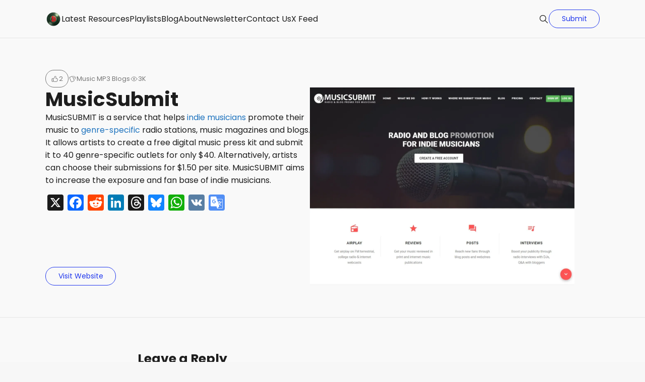

--- FILE ---
content_type: text/html; charset=UTF-8
request_url: https://buzzsonic.com/resource/musicsubmit-music-promo-for-indie-artists/
body_size: 18966
content:
<!doctype html>
<html lang="en-GB">

<head>
    <meta charset="UTF-8">
    <meta name="robots" content="noodp">
    <meta name="viewport" content="width=device-width, initial-scale=1">

    <title>MusicSubmit: Radio &amp; Blog Promo for Musicians — Buzzsonic</title>

<!-- The SEO Framework by Sybre Waaijer -->
<link rel="canonical" href="https://buzzsonic.com/resource/musicsubmit-music-promo-for-indie-artists/" />
<meta name="description" content="MusicSUBMIT is a service that helps indie musicians promote their music to genre-specific radio stations, music magazines and blogs. It allows artists to create…" />
<meta property="og:type" content="article" />
<meta property="og:locale" content="en_GB" />
<meta property="og:site_name" content="Buzzsonic" />
<meta property="og:title" content="MusicSubmit: Radio &amp; Blog Promo for Musicians — Buzzsonic" />
<meta property="og:description" content="MusicSUBMIT is a service that helps indie musicians promote their music to genre-specific radio stations, music magazines and blogs. It allows artists to create a free digital music press kit and…" />
<meta property="og:url" content="https://buzzsonic.com/resource/musicsubmit-music-promo-for-indie-artists/" />
<meta property="og:image" content="https://i0.wp.com/buzzsonic.com/wp-content/uploads/2022/02/Music-Promo-for-Indie-Bands-MusicSUBMIT.jpg?fit=1280%2C960&amp;ssl=1" />
<meta property="og:image:width" content="1280" />
<meta property="og:image:height" content="960" />
<meta property="article:published_time" content="2023-11-08" />
<meta property="article:modified_time" content="2023-12-16" />
<meta name="twitter:card" content="summary_large_image" />
<meta name="twitter:site" content="@buzzsonic" />
<meta name="twitter:creator" content="@buzzsonic" />
<meta name="twitter:title" content="MusicSubmit: Radio &amp; Blog Promo for Musicians — Buzzsonic" />
<meta name="twitter:description" content="MusicSUBMIT is a service that helps indie musicians promote their music to genre-specific radio stations, music magazines and blogs. It allows artists to create a free digital music press kit and…" />
<meta name="twitter:image" content="https://i0.wp.com/buzzsonic.com/wp-content/uploads/2022/02/Music-Promo-for-Indie-Bands-MusicSUBMIT.jpg?fit=1280%2C960&amp;ssl=1" />
<script type="application/ld+json">{"@context":"https://schema.org","@graph":[{"@type":"WebSite","@id":"https://buzzsonic.com/#/schema/WebSite","url":"https://buzzsonic.com/","name":"Buzzsonic","description":"A Product Hunt for the Music Industry. Tools, Tech & Resources","inLanguage":"en-GB","potentialAction":{"@type":"SearchAction","target":{"@type":"EntryPoint","urlTemplate":"https://buzzsonic.com/search/{search_term_string}/"},"query-input":"required name=search_term_string"},"publisher":{"@type":"Organization","@id":"https://buzzsonic.com/#/schema/Organization","name":"Buzzsonic","url":"https://buzzsonic.com/","logo":{"@type":"ImageObject","url":"https://i0.wp.com/buzzsonic.com/wp-content/uploads/2024/08/buzz-logo-green-removebg-preview.png?fit=500%2C500&ssl=1","contentUrl":"https://i0.wp.com/buzzsonic.com/wp-content/uploads/2024/08/buzz-logo-green-removebg-preview.png?fit=500%2C500&ssl=1","width":500,"height":500,"contentSize":"186365"}}},{"@type":"WebPage","@id":"https://buzzsonic.com/resource/musicsubmit-music-promo-for-indie-artists/","url":"https://buzzsonic.com/resource/musicsubmit-music-promo-for-indie-artists/","name":"MusicSubmit: Radio & Blog Promo for Musicians — Buzzsonic","description":"MusicSUBMIT is a service that helps indie musicians promote their music to genre-specific radio stations, music magazines and blogs. It allows artists to create…","inLanguage":"en-GB","isPartOf":{"@id":"https://buzzsonic.com/#/schema/WebSite"},"breadcrumb":{"@type":"BreadcrumbList","@id":"https://buzzsonic.com/#/schema/BreadcrumbList","itemListElement":[{"@type":"ListItem","position":1,"item":"https://buzzsonic.com/","name":"Buzzsonic"},{"@type":"ListItem","position":2,"item":"https://buzzsonic.com/resource/","name":"Archives: Resources"},{"@type":"ListItem","position":3,"item":"https://buzzsonic.com/collection/music-blogs-press/","name":"Collection: Music MP3 Blogs"},{"@type":"ListItem","position":4,"name":"MusicSubmit: Radio & Blog Promo for Musicians"}]},"potentialAction":{"@type":"ReadAction","target":"https://buzzsonic.com/resource/musicsubmit-music-promo-for-indie-artists/"},"datePublished":"2023-11-08","dateModified":"2023-12-16","author":{"@type":"Person","@id":"https://buzzsonic.com/#/schema/Person/f0351d00e759590844e184ff96dc2967","name":"Adrian Fusiarski","sameAs":"https://twitter.com/buzzsonic"}}]}</script>
<!-- / The SEO Framework by Sybre Waaijer | 6.53ms meta | 0.34ms boot -->

<link rel='dns-prefetch' href='//static.addtoany.com' />
<link rel='dns-prefetch' href='//stats.wp.com' />
<link rel='dns-prefetch' href='//google.com' />
<link rel='dns-prefetch' href='//www.googletagmanager.com' />
<link rel='dns-prefetch' href='//fonts.googleapis.com' />
<link rel='preconnect' href='//c0.wp.com' />
<link rel='preconnect' href='//i0.wp.com' />
<link rel="alternate" type="application/rss+xml" title="Buzzsonic &raquo; Feed" href="https://buzzsonic.com/feed/" />
<link rel="alternate" type="application/rss+xml" title="Buzzsonic &raquo; Comments Feed" href="https://buzzsonic.com/comments/feed/" />
<link rel="alternate" type="application/rss+xml" title="Buzzsonic &raquo; MusicSubmit Comments Feed" href="https://buzzsonic.com/resource/musicsubmit-music-promo-for-indie-artists/feed/" />
<link rel="alternate" title="oEmbed (JSON)" type="application/json+oembed" href="https://buzzsonic.com/wp-json/oembed/1.0/embed?url=https%3A%2F%2Fbuzzsonic.com%2Fresource%2Fmusicsubmit-music-promo-for-indie-artists%2F" />
<link rel="alternate" title="oEmbed (XML)" type="text/xml+oembed" href="https://buzzsonic.com/wp-json/oembed/1.0/embed?url=https%3A%2F%2Fbuzzsonic.com%2Fresource%2Fmusicsubmit-music-promo-for-indie-artists%2F&#038;format=xml" />
<style id='wp-img-auto-sizes-contain-inline-css' type='text/css'>
img:is([sizes=auto i],[sizes^="auto," i]){contain-intrinsic-size:3000px 1500px}
/*# sourceURL=wp-img-auto-sizes-contain-inline-css */
</style>
<style id='wp-emoji-styles-inline-css' type='text/css'>

	img.wp-smiley, img.emoji {
		display: inline !important;
		border: none !important;
		box-shadow: none !important;
		height: 1em !important;
		width: 1em !important;
		margin: 0 0.07em !important;
		vertical-align: -0.1em !important;
		background: none !important;
		padding: 0 !important;
	}
/*# sourceURL=wp-emoji-styles-inline-css */
</style>
<style id='wp-block-library-inline-css' type='text/css'>
:root{--wp-block-synced-color:#7a00df;--wp-block-synced-color--rgb:122,0,223;--wp-bound-block-color:var(--wp-block-synced-color);--wp-editor-canvas-background:#ddd;--wp-admin-theme-color:#007cba;--wp-admin-theme-color--rgb:0,124,186;--wp-admin-theme-color-darker-10:#006ba1;--wp-admin-theme-color-darker-10--rgb:0,107,160.5;--wp-admin-theme-color-darker-20:#005a87;--wp-admin-theme-color-darker-20--rgb:0,90,135;--wp-admin-border-width-focus:2px}@media (min-resolution:192dpi){:root{--wp-admin-border-width-focus:1.5px}}.wp-element-button{cursor:pointer}:root .has-very-light-gray-background-color{background-color:#eee}:root .has-very-dark-gray-background-color{background-color:#313131}:root .has-very-light-gray-color{color:#eee}:root .has-very-dark-gray-color{color:#313131}:root .has-vivid-green-cyan-to-vivid-cyan-blue-gradient-background{background:linear-gradient(135deg,#00d084,#0693e3)}:root .has-purple-crush-gradient-background{background:linear-gradient(135deg,#34e2e4,#4721fb 50%,#ab1dfe)}:root .has-hazy-dawn-gradient-background{background:linear-gradient(135deg,#faaca8,#dad0ec)}:root .has-subdued-olive-gradient-background{background:linear-gradient(135deg,#fafae1,#67a671)}:root .has-atomic-cream-gradient-background{background:linear-gradient(135deg,#fdd79a,#004a59)}:root .has-nightshade-gradient-background{background:linear-gradient(135deg,#330968,#31cdcf)}:root .has-midnight-gradient-background{background:linear-gradient(135deg,#020381,#2874fc)}:root{--wp--preset--font-size--normal:16px;--wp--preset--font-size--huge:42px}.has-regular-font-size{font-size:1em}.has-larger-font-size{font-size:2.625em}.has-normal-font-size{font-size:var(--wp--preset--font-size--normal)}.has-huge-font-size{font-size:var(--wp--preset--font-size--huge)}.has-text-align-center{text-align:center}.has-text-align-left{text-align:left}.has-text-align-right{text-align:right}.has-fit-text{white-space:nowrap!important}#end-resizable-editor-section{display:none}.aligncenter{clear:both}.items-justified-left{justify-content:flex-start}.items-justified-center{justify-content:center}.items-justified-right{justify-content:flex-end}.items-justified-space-between{justify-content:space-between}.screen-reader-text{border:0;clip-path:inset(50%);height:1px;margin:-1px;overflow:hidden;padding:0;position:absolute;width:1px;word-wrap:normal!important}.screen-reader-text:focus{background-color:#ddd;clip-path:none;color:#444;display:block;font-size:1em;height:auto;left:5px;line-height:normal;padding:15px 23px 14px;text-decoration:none;top:5px;width:auto;z-index:100000}html :where(.has-border-color){border-style:solid}html :where([style*=border-top-color]){border-top-style:solid}html :where([style*=border-right-color]){border-right-style:solid}html :where([style*=border-bottom-color]){border-bottom-style:solid}html :where([style*=border-left-color]){border-left-style:solid}html :where([style*=border-width]){border-style:solid}html :where([style*=border-top-width]){border-top-style:solid}html :where([style*=border-right-width]){border-right-style:solid}html :where([style*=border-bottom-width]){border-bottom-style:solid}html :where([style*=border-left-width]){border-left-style:solid}html :where(img[class*=wp-image-]){height:auto;max-width:100%}:where(figure){margin:0 0 1em}html :where(.is-position-sticky){--wp-admin--admin-bar--position-offset:var(--wp-admin--admin-bar--height,0px)}@media screen and (max-width:600px){html :where(.is-position-sticky){--wp-admin--admin-bar--position-offset:0px}}

/*# sourceURL=wp-block-library-inline-css */
</style><style id='global-styles-inline-css' type='text/css'>
:root{--wp--preset--aspect-ratio--square: 1;--wp--preset--aspect-ratio--4-3: 4/3;--wp--preset--aspect-ratio--3-4: 3/4;--wp--preset--aspect-ratio--3-2: 3/2;--wp--preset--aspect-ratio--2-3: 2/3;--wp--preset--aspect-ratio--16-9: 16/9;--wp--preset--aspect-ratio--9-16: 9/16;--wp--preset--color--black: #000000;--wp--preset--color--cyan-bluish-gray: #abb8c3;--wp--preset--color--white: #FFF;--wp--preset--color--pale-pink: #f78da7;--wp--preset--color--vivid-red: #cf2e2e;--wp--preset--color--luminous-vivid-orange: #ff6900;--wp--preset--color--luminous-vivid-amber: #fcb900;--wp--preset--color--light-green-cyan: #7bdcb5;--wp--preset--color--vivid-green-cyan: #00d084;--wp--preset--color--pale-cyan-blue: #8ed1fc;--wp--preset--color--vivid-cyan-blue: #0693e3;--wp--preset--color--vivid-purple: #9b51e0;--wp--preset--color--gray: #666;--wp--preset--gradient--vivid-cyan-blue-to-vivid-purple: linear-gradient(135deg,rgb(6,147,227) 0%,rgb(155,81,224) 100%);--wp--preset--gradient--light-green-cyan-to-vivid-green-cyan: linear-gradient(135deg,rgb(122,220,180) 0%,rgb(0,208,130) 100%);--wp--preset--gradient--luminous-vivid-amber-to-luminous-vivid-orange: linear-gradient(135deg,rgb(252,185,0) 0%,rgb(255,105,0) 100%);--wp--preset--gradient--luminous-vivid-orange-to-vivid-red: linear-gradient(135deg,rgb(255,105,0) 0%,rgb(207,46,46) 100%);--wp--preset--gradient--very-light-gray-to-cyan-bluish-gray: linear-gradient(135deg,rgb(238,238,238) 0%,rgb(169,184,195) 100%);--wp--preset--gradient--cool-to-warm-spectrum: linear-gradient(135deg,rgb(74,234,220) 0%,rgb(151,120,209) 20%,rgb(207,42,186) 40%,rgb(238,44,130) 60%,rgb(251,105,98) 80%,rgb(254,248,76) 100%);--wp--preset--gradient--blush-light-purple: linear-gradient(135deg,rgb(255,206,236) 0%,rgb(152,150,240) 100%);--wp--preset--gradient--blush-bordeaux: linear-gradient(135deg,rgb(254,205,165) 0%,rgb(254,45,45) 50%,rgb(107,0,62) 100%);--wp--preset--gradient--luminous-dusk: linear-gradient(135deg,rgb(255,203,112) 0%,rgb(199,81,192) 50%,rgb(65,88,208) 100%);--wp--preset--gradient--pale-ocean: linear-gradient(135deg,rgb(255,245,203) 0%,rgb(182,227,212) 50%,rgb(51,167,181) 100%);--wp--preset--gradient--electric-grass: linear-gradient(135deg,rgb(202,248,128) 0%,rgb(113,206,126) 100%);--wp--preset--gradient--midnight: linear-gradient(135deg,rgb(2,3,129) 0%,rgb(40,116,252) 100%);--wp--preset--font-size--small: 16px;--wp--preset--font-size--medium: 24px;--wp--preset--font-size--large: 36px;--wp--preset--font-size--x-large: 42px;--wp--preset--font-size--normal: 21px;--wp--preset--font-size--huge: 48px;--wp--preset--spacing--20: 0.44rem;--wp--preset--spacing--30: 0.67rem;--wp--preset--spacing--40: 1rem;--wp--preset--spacing--50: 1.5rem;--wp--preset--spacing--60: 2.25rem;--wp--preset--spacing--70: 3.38rem;--wp--preset--spacing--80: 5.06rem;--wp--preset--shadow--natural: 6px 6px 9px rgba(0, 0, 0, 0.2);--wp--preset--shadow--deep: 12px 12px 50px rgba(0, 0, 0, 0.4);--wp--preset--shadow--sharp: 6px 6px 0px rgba(0, 0, 0, 0.2);--wp--preset--shadow--outlined: 6px 6px 0px -3px rgb(255, 255, 255), 6px 6px rgb(0, 0, 0);--wp--preset--shadow--crisp: 6px 6px 0px rgb(0, 0, 0);}:where(.is-layout-flex){gap: 0.5em;}:where(.is-layout-grid){gap: 0.5em;}body .is-layout-flex{display: flex;}.is-layout-flex{flex-wrap: wrap;align-items: center;}.is-layout-flex > :is(*, div){margin: 0;}body .is-layout-grid{display: grid;}.is-layout-grid > :is(*, div){margin: 0;}:where(.wp-block-columns.is-layout-flex){gap: 2em;}:where(.wp-block-columns.is-layout-grid){gap: 2em;}:where(.wp-block-post-template.is-layout-flex){gap: 1.25em;}:where(.wp-block-post-template.is-layout-grid){gap: 1.25em;}.has-black-color{color: var(--wp--preset--color--black) !important;}.has-cyan-bluish-gray-color{color: var(--wp--preset--color--cyan-bluish-gray) !important;}.has-white-color{color: var(--wp--preset--color--white) !important;}.has-pale-pink-color{color: var(--wp--preset--color--pale-pink) !important;}.has-vivid-red-color{color: var(--wp--preset--color--vivid-red) !important;}.has-luminous-vivid-orange-color{color: var(--wp--preset--color--luminous-vivid-orange) !important;}.has-luminous-vivid-amber-color{color: var(--wp--preset--color--luminous-vivid-amber) !important;}.has-light-green-cyan-color{color: var(--wp--preset--color--light-green-cyan) !important;}.has-vivid-green-cyan-color{color: var(--wp--preset--color--vivid-green-cyan) !important;}.has-pale-cyan-blue-color{color: var(--wp--preset--color--pale-cyan-blue) !important;}.has-vivid-cyan-blue-color{color: var(--wp--preset--color--vivid-cyan-blue) !important;}.has-vivid-purple-color{color: var(--wp--preset--color--vivid-purple) !important;}.has-black-background-color{background-color: var(--wp--preset--color--black) !important;}.has-cyan-bluish-gray-background-color{background-color: var(--wp--preset--color--cyan-bluish-gray) !important;}.has-white-background-color{background-color: var(--wp--preset--color--white) !important;}.has-pale-pink-background-color{background-color: var(--wp--preset--color--pale-pink) !important;}.has-vivid-red-background-color{background-color: var(--wp--preset--color--vivid-red) !important;}.has-luminous-vivid-orange-background-color{background-color: var(--wp--preset--color--luminous-vivid-orange) !important;}.has-luminous-vivid-amber-background-color{background-color: var(--wp--preset--color--luminous-vivid-amber) !important;}.has-light-green-cyan-background-color{background-color: var(--wp--preset--color--light-green-cyan) !important;}.has-vivid-green-cyan-background-color{background-color: var(--wp--preset--color--vivid-green-cyan) !important;}.has-pale-cyan-blue-background-color{background-color: var(--wp--preset--color--pale-cyan-blue) !important;}.has-vivid-cyan-blue-background-color{background-color: var(--wp--preset--color--vivid-cyan-blue) !important;}.has-vivid-purple-background-color{background-color: var(--wp--preset--color--vivid-purple) !important;}.has-black-border-color{border-color: var(--wp--preset--color--black) !important;}.has-cyan-bluish-gray-border-color{border-color: var(--wp--preset--color--cyan-bluish-gray) !important;}.has-white-border-color{border-color: var(--wp--preset--color--white) !important;}.has-pale-pink-border-color{border-color: var(--wp--preset--color--pale-pink) !important;}.has-vivid-red-border-color{border-color: var(--wp--preset--color--vivid-red) !important;}.has-luminous-vivid-orange-border-color{border-color: var(--wp--preset--color--luminous-vivid-orange) !important;}.has-luminous-vivid-amber-border-color{border-color: var(--wp--preset--color--luminous-vivid-amber) !important;}.has-light-green-cyan-border-color{border-color: var(--wp--preset--color--light-green-cyan) !important;}.has-vivid-green-cyan-border-color{border-color: var(--wp--preset--color--vivid-green-cyan) !important;}.has-pale-cyan-blue-border-color{border-color: var(--wp--preset--color--pale-cyan-blue) !important;}.has-vivid-cyan-blue-border-color{border-color: var(--wp--preset--color--vivid-cyan-blue) !important;}.has-vivid-purple-border-color{border-color: var(--wp--preset--color--vivid-purple) !important;}.has-vivid-cyan-blue-to-vivid-purple-gradient-background{background: var(--wp--preset--gradient--vivid-cyan-blue-to-vivid-purple) !important;}.has-light-green-cyan-to-vivid-green-cyan-gradient-background{background: var(--wp--preset--gradient--light-green-cyan-to-vivid-green-cyan) !important;}.has-luminous-vivid-amber-to-luminous-vivid-orange-gradient-background{background: var(--wp--preset--gradient--luminous-vivid-amber-to-luminous-vivid-orange) !important;}.has-luminous-vivid-orange-to-vivid-red-gradient-background{background: var(--wp--preset--gradient--luminous-vivid-orange-to-vivid-red) !important;}.has-very-light-gray-to-cyan-bluish-gray-gradient-background{background: var(--wp--preset--gradient--very-light-gray-to-cyan-bluish-gray) !important;}.has-cool-to-warm-spectrum-gradient-background{background: var(--wp--preset--gradient--cool-to-warm-spectrum) !important;}.has-blush-light-purple-gradient-background{background: var(--wp--preset--gradient--blush-light-purple) !important;}.has-blush-bordeaux-gradient-background{background: var(--wp--preset--gradient--blush-bordeaux) !important;}.has-luminous-dusk-gradient-background{background: var(--wp--preset--gradient--luminous-dusk) !important;}.has-pale-ocean-gradient-background{background: var(--wp--preset--gradient--pale-ocean) !important;}.has-electric-grass-gradient-background{background: var(--wp--preset--gradient--electric-grass) !important;}.has-midnight-gradient-background{background: var(--wp--preset--gradient--midnight) !important;}.has-small-font-size{font-size: var(--wp--preset--font-size--small) !important;}.has-medium-font-size{font-size: var(--wp--preset--font-size--medium) !important;}.has-large-font-size{font-size: var(--wp--preset--font-size--large) !important;}.has-x-large-font-size{font-size: var(--wp--preset--font-size--x-large) !important;}
/*# sourceURL=global-styles-inline-css */
</style>

<style id='classic-theme-styles-inline-css' type='text/css'>
/*! This file is auto-generated */
.wp-block-button__link{color:#fff;background-color:#32373c;border-radius:9999px;box-shadow:none;text-decoration:none;padding:calc(.667em + 2px) calc(1.333em + 2px);font-size:1.125em}.wp-block-file__button{background:#32373c;color:#fff;text-decoration:none}
/*# sourceURL=/wp-includes/css/classic-themes.min.css */
</style>
<link rel='stylesheet' id='jetpack-instant-search-css' href='https://buzzsonic.com/wp-content/plugins/jetpack/jetpack_vendor/automattic/jetpack-search/build/instant-search/jp-search.chunk-main-payload.css?minify=false&#038;ver=62e24c826fcd11ccbe81'  media='all' />
<link rel='stylesheet' id='chipmunk-styles-css' href='https://buzzsonic.com/wp-content/themes/chipmunk-2.0.0/static/dist/css/theme.css?ver=7b60eb3de99f16a5faf7991a44d32710'  media='all' />
<style id='chipmunk-styles-inline-css' type='text/css'>
.tile__title {
    display: -webkit-box;
    -webkit-line-clamp: 2;
    -webkit-box-orient: vertical;
    overflow: hidden;
}




			body {
				--chipmunk--typography--font-family: 'Poppins';
				--chipmunk--typography--heading-font-family: 'Poppins';
				--chipmunk--color--primary: #2138ed;
				--chipmunk--color--link: #1e73be;
				--chipmunk--color--background: #f7f7f7;
				--chipmunk--color--section: #f9f9f9;
				--chipmunk--typography--content-size: ;
				--chipmunk--layout--content-width: 8;
				--chipmunk--border-opacity: 0.075;
				--chipmunk--logo-height: 3.2rem;
			}
		
/*# sourceURL=chipmunk-styles-inline-css */
</style>
<link rel='stylesheet' id='chipmunk-fonts-css' href='//fonts.googleapis.com/css?family=Poppins%3A400%2C700&#038;ver=6.9#038;subset=latin%2Clatin-ext'  media='all' />
<link rel='stylesheet' id='addtoany-css' href='https://buzzsonic.com/wp-content/plugins/add-to-any/addtoany.min.css?ver=1.16'  media='all' />
<script  id="addtoany-core-js-before">
/* <![CDATA[ */
window.a2a_config=window.a2a_config||{};a2a_config.callbacks=[];a2a_config.overlays=[];a2a_config.templates={};a2a_localize = {
	Share: "Share",
	Save: "Save",
	Subscribe: "Subscribe",
	Email: "Email",
	Bookmark: "Bookmark",
	ShowAll: "Show All",
	ShowLess: "Show less",
	FindServices: "Find service(s)",
	FindAnyServiceToAddTo: "Instantly find any service to add to",
	PoweredBy: "Powered by",
	ShareViaEmail: "Share via email",
	SubscribeViaEmail: "Subscribe via email",
	BookmarkInYourBrowser: "Bookmark in your browser",
	BookmarkInstructions: "Press Ctrl+D or \u2318+D to bookmark this page",
	AddToYourFavorites: "Add to your favourites",
	SendFromWebOrProgram: "Send from any email address or email program",
	EmailProgram: "Email program",
	More: "More&#8230;",
	ThanksForSharing: "Thanks for sharing!",
	ThanksForFollowing: "Thanks for following!"
};

a2a_config.callbacks.push({ready:function(){document.querySelectorAll(".a2a_s_undefined").forEach(function(emptyIcon){emptyIcon.parentElement.style.display="none";})}});

//# sourceURL=addtoany-core-js-before
/* ]]> */
</script>
<script  defer src="https://static.addtoany.com/menu/page.js" id="addtoany-core-js"></script>
<script  src="https://c0.wp.com/c/6.9/wp-includes/js/jquery/jquery.min.js" id="jquery-core-js"></script>
<script  src="https://c0.wp.com/c/6.9/wp-includes/js/jquery/jquery-migrate.min.js" id="jquery-migrate-js"></script>
<script  defer src="https://buzzsonic.com/wp-content/plugins/add-to-any/addtoany.min.js?ver=1.1" id="addtoany-jquery-js"></script>
<script  defer src="https://buzzsonic.com/wp-content/themes/chipmunk-2.0.0/static/dist/js/theme.js?ver=7b60eb3de99f16a5faf7991a44d32710" id="chipmunk-scripts-js"></script>

<!-- Google tag (gtag.js) snippet added by Site Kit -->
<!-- Google Analytics snippet added by Site Kit -->
<script  src="https://www.googletagmanager.com/gtag/js?id=GT-K8GZVHW" id="google_gtagjs-js" async></script>
<script  id="google_gtagjs-js-after">
/* <![CDATA[ */
window.dataLayer = window.dataLayer || [];function gtag(){dataLayer.push(arguments);}
gtag("set","linker",{"domains":["buzzsonic.com"]});
gtag("js", new Date());
gtag("set", "developer_id.dZTNiMT", true);
gtag("config", "GT-K8GZVHW", {"googlesitekit_post_type":"resource"});
//# sourceURL=google_gtagjs-js-after
/* ]]> */
</script>
<link rel="https://api.w.org/" href="https://buzzsonic.com/wp-json/" /><link rel="alternate" title="JSON" type="application/json" href="https://buzzsonic.com/wp-json/wp/v2/resources/3019" /><link rel="EditURI" type="application/rsd+xml" title="RSD" href="https://buzzsonic.com/xmlrpc.php?rsd" />
<meta name="generator" content="Site Kit by Google 1.170.0" />	<style>img#wpstats{display:none}</style>
		
            <!-- / Twitter Card -->
            <meta name="twitter:card" content="summary_large_image">

            <!-- / FB Open Graph -->
            <meta property="og:type" content="article">
            <meta property="og:url" content="https://buzzsonic.com/resource/musicsubmit-music-promo-for-indie-artists/">
            <meta property="og:title" content="MusicSubmit on Buzzsonic">
            <meta property="og:description" content="MusicSUBMIT is a service that helps indie musicians promote their music to genre-specific radio stations, music magazines and blogs. It allows artists to create a free digital music press kit and submit it to 40 genre-specific outlets for only $40. Alternatively, artists can choose their submissions for $1.50 per site. MusicSUBMIT aims to increase the exposure and fan base of indie musicians.">
            <meta property="og:image" content="https://buzzsonic.com/wp-content/uploads/2022/02/Music-Promo-for-Indie-Bands-MusicSUBMIT.jpg">
            <meta property="og:image:width" content="1200">
            <meta property="og:image:height" content="630">
            <meta property="og:site_name" content="Buzzsonic">

<link rel="icon" href="https://i0.wp.com/buzzsonic.com/wp-content/uploads/2024/08/buzz-logo-green-removebg-preview.png?fit=32%2C32&#038;ssl=1" sizes="32x32" />
<link rel="icon" href="https://i0.wp.com/buzzsonic.com/wp-content/uploads/2024/08/buzz-logo-green-removebg-preview.png?fit=192%2C192&#038;ssl=1" sizes="192x192" />
<link rel="apple-touch-icon" href="https://i0.wp.com/buzzsonic.com/wp-content/uploads/2024/08/buzz-logo-green-removebg-preview.png?fit=180%2C180&#038;ssl=1" />
<meta name="msapplication-TileImage" content="https://i0.wp.com/buzzsonic.com/wp-content/uploads/2024/08/buzz-logo-green-removebg-preview.png?fit=270%2C270&#038;ssl=1" />
</head>

<body data-rsssl=1 class="wp-singular resource-template-default single single-resource postid-3019 wp-embed-responsive wp-theme-chipmunk-200 l-body jps-theme-chipmunk-2.0.0" data-ajax-source="https://buzzsonic.com/wp-admin/admin-ajax.php" data-login-url="https://buzzsonic.com/secretpage/?redirect_to=https%3A%2F%2Fbuzzsonic.com%2Fresource%2Fmusicsubmit-music-promo-for-indie-artists">

    
    <header class="c-page-head is-sticky">
    <div class="l-container">
        <div class="c-page-head__inner">
            
            <div class="c-page-head__logo">
                <a href="/" rel="index">
                                            <span class="u-hidden-visually">Buzzsonic</span>
                        <img src="https://buzzsonic.com/wp-content/uploads/2024/08/buzz-logo-green-removebg-preview.png" alt="" width="24" height="24" />
                                    </a>
            </div>

                            <nav class="c-page-head__menu c-menu-primary u-visible-lg-block">
                    <ul id="menu-main" class="menu"><li id="menu-item-2811" class="menu-item menu-item-type-post_type menu-item-object-page menu-item-2811"><a href="https://buzzsonic.com/resource/">Latest Resources</a></li>
<li id="menu-item-3171" class="menu-item menu-item-type-post_type menu-item-object-page menu-item-3171"><a href="https://buzzsonic.com/soundcloud-spotify-playlists/">Playlists</a></li>
<li id="menu-item-296" class="menu-item menu-item-type-post_type menu-item-object-page current_page_parent menu-item-296"><a href="https://buzzsonic.com/blog/">Blog</a></li>
<li id="menu-item-96" class="menu-item menu-item-type-post_type menu-item-object-page menu-item-96"><a href="https://buzzsonic.com/about-the-buzzsonic-music-industry-directory/">About</a></li>
<li id="menu-item-97" class="menu-item menu-item-type-post_type menu-item-object-page menu-item-97"><a href="https://buzzsonic.com/buzzsonic-newsletter-sign-up/">Newsletter</a></li>
<li id="menu-item-95" class="menu-item menu-item-type-post_type menu-item-object-page menu-item-95"><a href="https://buzzsonic.com/contact-us/">Contact Us</a></li>
<li id="menu-item-5867" class="menu-item menu-item-type-post_type menu-item-object-page menu-item-5867"><a href="https://buzzsonic.com/buzzsonic-live-music-industry-twitter-feed/">X Feed</a></li>
</ul>                </nav>
            
            <div class="c-page-head__cta">
                                    <button class="c-page-head__icon" data-panel="search">
                        <svg class="u-icon u-icon--lg u-icon--search"width="24" height="24" viewBox="0 0 24 24" fill="none" stroke="currentColor" stroke-width="1.5" stroke-linecap="round" stroke-linejoin="round">
    
    
    
    
    
    
    
    
    
    
    
    
    
    
    
    
    
    
            <path stroke="none" d="M0 0h24v24H0z" fill="none" />
        <path d="M10 10m-7 0a7 7 0 1 0 14 0a7 7 0 1 0 -14 0" />
        <path d="M21 21l-6 -6" />
    
    
    
    
    
    
    
    
    
    
    
    
    
    
    
    
    
    </svg>
                        <span class="u-hidden-visually">Search</span>
                    </button>
                
                                                                <a href="https://buzzsonic.com/submit-music-industry-resource/" class="c-button c-button--primary-outline u-visible-lg-block">
        Submit    </a>
                                    
                <button class="c-page-head__icon u-hamburger u-hidden-lg" data-panel="nav">
                    <span></span>
                </button>
            </div>

                            <div class="c-page-head__search">
                    <button type="button" data-panel="search">
                        <svg class="u-icon u-icon--lg u-icon--close"width="24" height="24" viewBox="0 0 24 24" fill="none" stroke="currentColor" stroke-width="1.5" stroke-linecap="round" stroke-linejoin="round">
    
    
    
    
    
    
    
    
    
    
    
            <path stroke="none" d="M0 0h24v24H0z" fill="none" />
        <path d="M18 6l-12 12" />
        <path d="M6 6l12 12" />
    
    
    
    
    
    
    
    
    
    
    
    
    
    
    
    
    
    
    
    
    
    
    
    
    </svg>
                        <span class="u-hidden-visually">Close</span>
                    </button>

                    <form action="/" method="get" class="c-form c-form--inline" role="search" novalidate data-validate autocomplete="off">
    <div class="c-form__field">
        <input type="text" name="s" placeholder="Search query..." value="" class="c-form__input c-form__input--default" required minlength="3">
        <button type="submit" class="c-form__button"><svg class="u-icon u-icon--md u-icon--search"width="24" height="24" viewBox="0 0 24 24" fill="none" stroke="currentColor" stroke-width="1.5" stroke-linecap="round" stroke-linejoin="round">
    
    
    
    
    
    
    
    
    
    
    
    
    
    
    
    
    
    
            <path stroke="none" d="M0 0h24v24H0z" fill="none" />
        <path d="M10 10m-7 0a7 7 0 1 0 14 0a7 7 0 1 0 -14 0" />
        <path d="M21 21l-6 -6" />
    
    
    
    
    
    
    
    
    
    
    
    
    
    
    
    
    
    </svg>
</button>
    </div>
</form>
                </div>
                    </div>
    </div>

    <div class="c-overlay u-hidden-lg">
    <div class="c-overlay__inner">
                    <nav class="c-overlay__menu">
                <ul id="menu-main-1" class="c-menu-mobile menu"><li class="menu-item menu-item-type-post_type menu-item-object-page menu-item-2811"><a href="https://buzzsonic.com/resource/">Latest Resources</a></li>
<li class="menu-item menu-item-type-post_type menu-item-object-page menu-item-3171"><a href="https://buzzsonic.com/soundcloud-spotify-playlists/">Playlists</a></li>
<li class="menu-item menu-item-type-post_type menu-item-object-page current_page_parent menu-item-296"><a href="https://buzzsonic.com/blog/">Blog</a></li>
<li class="menu-item menu-item-type-post_type menu-item-object-page menu-item-96"><a href="https://buzzsonic.com/about-the-buzzsonic-music-industry-directory/">About</a></li>
<li class="menu-item menu-item-type-post_type menu-item-object-page menu-item-97"><a href="https://buzzsonic.com/buzzsonic-newsletter-sign-up/">Newsletter</a></li>
<li class="menu-item menu-item-type-post_type menu-item-object-page menu-item-95"><a href="https://buzzsonic.com/contact-us/">Contact Us</a></li>
<li class="menu-item menu-item-type-post_type menu-item-object-page menu-item-5867"><a href="https://buzzsonic.com/buzzsonic-live-music-industry-twitter-feed/">X Feed</a></li>
</ul>            </nav>
        
                    <div class="c-overlay__bottom">
                    <a href="https://buzzsonic.com/submit-music-industry-resource/" class="c-button c-button--primary-outline">
        Submit    </a>
            </div>
            </div>
</div>
</header>

        

    
<div class="l-section l-section--theme-light">
    <div class="l-container">
        <article class="c-resource">
            <div class="c-resource__content">
                
                <div class="c-resource__info">
                                            <h1 class="c-resource__title c-heading c-heading--h2">
                            MusicSubmit                        </h1>
                    
                                            <div class="c-resource__description c-content c-content--type">
                            <p>MusicSUBMIT is a service that helps<a href="https://www.musicsubmit.com/faq" target="_blank" rel="noopener"> indie musicians</a> promote their music to <a href="https://www.musicsubmit.com/genres/" target="_blank" rel="noopener">genre-specific</a> radio stations, music magazines and blogs. It allows artists to create a free digital music press kit and submit it to 40 genre-specific outlets for only $40. Alternatively, artists can choose their submissions for $1.50 per site. MusicSUBMIT aims to increase the exposure and fan base of indie musicians.</p><div class="addtoany_share_save_container addtoany_content addtoany_content_bottom"><div class="a2a_kit a2a_kit_size_32 addtoany_list" data-a2a-url="https://buzzsonic.com/resource/musicsubmit-music-promo-for-indie-artists/" data-a2a-title="MusicSubmit"><a class="a2a_button_x" href="https://www.addtoany.com/add_to/x?linkurl=https%3A%2F%2Fbuzzsonic.com%2Fresource%2Fmusicsubmit-music-promo-for-indie-artists%2F&amp;linkname=MusicSubmit" title="X" rel="nofollow noopener" target="_blank"></a><a class="a2a_button_facebook" href="https://www.addtoany.com/add_to/facebook?linkurl=https%3A%2F%2Fbuzzsonic.com%2Fresource%2Fmusicsubmit-music-promo-for-indie-artists%2F&amp;linkname=MusicSubmit" title="Facebook" rel="nofollow noopener" target="_blank"></a><a class="a2a_button_reddit" href="https://www.addtoany.com/add_to/reddit?linkurl=https%3A%2F%2Fbuzzsonic.com%2Fresource%2Fmusicsubmit-music-promo-for-indie-artists%2F&amp;linkname=MusicSubmit" title="Reddit" rel="nofollow noopener" target="_blank"></a><a class="a2a_button_linkedin" href="https://www.addtoany.com/add_to/linkedin?linkurl=https%3A%2F%2Fbuzzsonic.com%2Fresource%2Fmusicsubmit-music-promo-for-indie-artists%2F&amp;linkname=MusicSubmit" title="LinkedIn" rel="nofollow noopener" target="_blank"></a><a class="a2a_button_threads" href="https://www.addtoany.com/add_to/threads?linkurl=https%3A%2F%2Fbuzzsonic.com%2Fresource%2Fmusicsubmit-music-promo-for-indie-artists%2F&amp;linkname=MusicSubmit" title="Threads" rel="nofollow noopener" target="_blank"></a><a class="a2a_button_bluesky" href="https://www.addtoany.com/add_to/bluesky?linkurl=https%3A%2F%2Fbuzzsonic.com%2Fresource%2Fmusicsubmit-music-promo-for-indie-artists%2F&amp;linkname=MusicSubmit" title="Bluesky" rel="nofollow noopener" target="_blank"></a><a class="a2a_button_whatsapp" href="https://www.addtoany.com/add_to/whatsapp?linkurl=https%3A%2F%2Fbuzzsonic.com%2Fresource%2Fmusicsubmit-music-promo-for-indie-artists%2F&amp;linkname=MusicSubmit" title="WhatsApp" rel="nofollow noopener" target="_blank"></a><a class="a2a_button_vk" href="https://www.addtoany.com/add_to/vk?linkurl=https%3A%2F%2Fbuzzsonic.com%2Fresource%2Fmusicsubmit-music-promo-for-indie-artists%2F&amp;linkname=MusicSubmit" title="VK" rel="nofollow noopener" target="_blank"></a><a class="a2a_button_google_translate" href="https://www.addtoany.com/add_to/google_translate?linkurl=https%3A%2F%2Fbuzzsonic.com%2Fresource%2Fmusicsubmit-music-promo-for-indie-artists%2F&amp;linkname=MusicSubmit" title="Google Translate" rel="nofollow noopener" target="_blank"></a></div></div>                        </div>
                    
                                            
                
    <ul class="c-stats c-resource__tags">
                
        </ul>
                                    </div>

                
                                    <div class="c-resource__extras"></div>
                
                
                <div class="c-resource__actions">
                                            
                                                    
                                                                    <a href="https://www.musicsubmit.com/" class="c-button resource__button c-button c-button--primary-outline" target="_blank">
    Visit Website</a>
                                
                                                                                        </div>

                            </div>

                                            
                                    <a href="https://www.musicsubmit.com/" class="c-resource__media c-media c-media--4-3" target="_blank"  rel="nofollow"><img width="1280" height="960" src="https://i0.wp.com/buzzsonic.com/wp-content/uploads/2022/02/Music-Promo-for-Indie-Bands-MusicSUBMIT.jpg?fit=1280%2C960&amp;ssl=1" class="attachment-1280x960 size-1280x960 wp-post-image" alt="" decoding="async" srcset="https://i0.wp.com/buzzsonic.com/wp-content/uploads/2022/02/Music-Promo-for-Indie-Bands-MusicSUBMIT.jpg?w=1280&amp;ssl=1 1280w, https://i0.wp.com/buzzsonic.com/wp-content/uploads/2022/02/Music-Promo-for-Indie-Bands-MusicSUBMIT.jpg?resize=107%2C80&amp;ssl=1 107w, https://i0.wp.com/buzzsonic.com/wp-content/uploads/2022/02/Music-Promo-for-Indie-Bands-MusicSUBMIT.jpg?resize=768%2C576&amp;ssl=1 768w, https://i0.wp.com/buzzsonic.com/wp-content/uploads/2022/02/Music-Promo-for-Indie-Bands-MusicSUBMIT.jpg?resize=960%2C720&amp;ssl=1 960w, https://i0.wp.com/buzzsonic.com/wp-content/uploads/2022/02/Music-Promo-for-Indie-Bands-MusicSUBMIT.jpg?resize=640%2C480&amp;ssl=1 640w" sizes="(max-width: 1280px) 100vw, 1280px" /></a>
                            
                            <div class="c-resource__head">
                    
                    
                                                                                                
    <ul class="c-stats c-resource__stats">
                    
            <li class="c-stats__item c-stats__item--upvotes">
            <span class='c-stats__button' title='Upvote' data-action='toggle_upvote' data-action-event='click' data-action-post-id='3019'><span><svg class="u-icon u-icon--md u-icon--thumbs-up"width="24" height="24" viewBox="0 0 24 24" fill="none" stroke="currentColor" stroke-width="1.5" stroke-linecap="round" stroke-linejoin="round">
    
    
    
    
    
    
    
    
    
    
    
    
    
    
    
    
    
    
    
    
    
            <path stroke="none" d="M0 0h24v24H0z" fill="none" />
        <path d="M7 11v8a1 1 0 0 1 -1 1h-2a1 1 0 0 1 -1 -1v-7a1 1 0 0 1 1 -1h3a4 4 0 0 0 4 -4v-1a2 2 0 0 1 4 0v5h3a2 2 0 0 1 2 2l-1 5a2 3 0 0 1 -2 2h-7a3 3 0 0 1 -3 -3" />
    
    
    
    
    
    
    
    
    
    
    
    
    
    
    </svg>
2</span</span>        </li>
            
            <li class="c-stats__item c-stats__item--terms" title="Terms">
            <svg class="u-icon u-icon--md u-icon--collection"width="24" height="24" viewBox="0 0 24 24" fill="none" stroke="currentColor" stroke-width="1.5" stroke-linecap="round" stroke-linejoin="round">
    
    
    
    
    
    
    
    
    
    
    
    
            <path stroke="none" d="M0 0h24v24H0z" fill="none" />
        <path d="M3.604 7.197l7.138 -3.109a.96 .96 0 0 1 1.27 .527l4.924 11.902a1 1 0 0 1 -.514 1.304l-7.137 3.109a.96 .96 0 0 1 -1.271 -.527l-4.924 -11.903a1 1 0 0 1 .514 -1.304z" />
        <path d="M15 4h1a1 1 0 0 1 1 1v3.5" />
        <path d="M20 6c.264 .112 .52 .217 .768 .315a1 1 0 0 1 .53 1.311l-2.298 5.374" />
    
    
    
    
    
    
    
    
    
    
    
    
    
    
    
    
    
    
    
    
    
    
    
    </svg>
            <a href="https://buzzsonic.com/collection/music-blogs-press/">Music MP3 Blogs</a>        </li>
    	<li class="c-stats__item c-stats__item--views" title="Views">
		<svg class="u-icon u-icon--md u-icon--eye"width="24" height="24" viewBox="0 0 24 24" fill="none" stroke="currentColor" stroke-width="1.5" stroke-linecap="round" stroke-linejoin="round">
    
    
    
    
    
    
    
    
    
    
    
    
    
    
            <path stroke="none" d="M0 0h24v24H0z" fill="none" />
        <path d="M10 12a2 2 0 1 0 4 0a2 2 0 0 0 -4 0" />
        <path d="M21 12c-2.4 4 -5.4 6 -9 6c-3.6 0 -6.6 -2 -9 -6c2.4 -4 5.4 -6 9 -6c3.6 0 6.6 2 9 6" />
    
    
    
    
    
    
    
    
    
    
    
    
    
    
    
    
    
    
    
    
    
    </svg>

		3K	</li>
    </ul>

                    
                                    </div>
                    </article>
    </div>
</div>

    
<script type="application/ld+json">
{
    "@context": "http://schema.org/",
    "@type": "WebPage",
    "name": "MusicSubmit",
    "description": "MusicSUBMIT is a service that helps indie musicians promote their music to genre-specific radio stations, music magazines and blogs. It allows artists to create a free digital music press kit and submit it to 40 genre-specific outlets for only $40. Alternatively, artists can choose their submissions for $1.50 per site. MusicSUBMIT aims to increase the [&hellip;]",
    "image": {
        "@type": "ImageObject",
        "url": "https://i0.wp.com/buzzsonic.com/wp-content/uploads/2022/02/Music-Promo-for-Indie-Bands-MusicSUBMIT.jpg?fit=107%2C80&#038;ssl=1",
        "width": 140,
        "height": 80    },
    "mainEntityOfPage": "https://buzzsonic.com/resource/musicsubmit-music-promo-for-indie-artists/"

    }
</script>

    <div class="l-section l-section--theme-light">
        <div class="l-container">
            

    <div class="l-wrapper">
                
                    <div class="l-component l-component--md">
                	<div id="respond" class="comment-respond">
		<h3 class="l-component c-heading c-heading--h4">Leave a Reply</h3><div class="l-component"><p class="l-header__copy">You must be <a href="https://buzzsonic.com/secretpage/?redirect_to=https%3A%2F%2Fbuzzsonic.com%2Fresource%2Fmusicsubmit-music-promo-for-indie-artists%2F">logged in</a> to post a comment.</p></div>	</div><!-- #respond -->
	            </div>
            </div>
        </div>
    </div>

    
    
    <div class="l-section">
        <div class="l-container">
            <div class="l-component l-header">
                                    <h2 class="l-section__title c-heading c-heading--h4">Related</h2>
                
                            </div>

                            <div class="l-component">
                    <div class="c-tile__list" data-action-element="load_posts">
                        
                            
<div class="c-tile c-tile--card">
    <a href="https://buzzsonic.com/resource/the-ultimate-spotify-guide-for-musicians/" class="c-tile__inner">
                    
            <div class="c-tile__image c-media c-media--4-3">
                                    <img width="640" height="480" src="https://i0.wp.com/buzzsonic.com/wp-content/uploads/2020/12/Thanks-for-requesting-The-Ultimate-Spotify-Guide.jpg?fit=640%2C480&amp;ssl=1" class="attachment-640x480 size-640x480 wp-post-image" alt="" decoding="async" loading="lazy" srcset="https://i0.wp.com/buzzsonic.com/wp-content/uploads/2020/12/Thanks-for-requesting-The-Ultimate-Spotify-Guide.jpg?w=1280&amp;ssl=1 1280w, https://i0.wp.com/buzzsonic.com/wp-content/uploads/2020/12/Thanks-for-requesting-The-Ultimate-Spotify-Guide.jpg?resize=107%2C80&amp;ssl=1 107w, https://i0.wp.com/buzzsonic.com/wp-content/uploads/2020/12/Thanks-for-requesting-The-Ultimate-Spotify-Guide.jpg?resize=768%2C576&amp;ssl=1 768w, https://i0.wp.com/buzzsonic.com/wp-content/uploads/2020/12/Thanks-for-requesting-The-Ultimate-Spotify-Guide.jpg?resize=960%2C720&amp;ssl=1 960w, https://i0.wp.com/buzzsonic.com/wp-content/uploads/2020/12/Thanks-for-requesting-The-Ultimate-Spotify-Guide.jpg?resize=640%2C480&amp;ssl=1 640w" sizes="auto, (max-width: 640px) 100vw, 640px" />                
                            </div>
        
        <div class="c-tile__content">
            <div class="c-tile__head">
                <h3 class="c-tile__title c-heading c-heading--h5">
                    The Ultimate Spotify Guide
                                    </h3>

                                    <script>
                        function openURL(ev, url) {
                            ev.stopPropagation();
                            ev.preventDefault();

                            var win = window.open(url, '_blank');
                            win.focus();
                        }
                    </script>

                    <div onclick="openURL(event, 'https://community.symphonicdistribution.com/ultimate-spotify-guide');" class="c-tile__icon" title="Visit website"><svg class="u-icon u-icon--md u-icon--external-link"width="24" height="24" viewBox="0 0 24 24" fill="none" stroke="currentColor" stroke-width="1.5" stroke-linecap="round" stroke-linejoin="round">
    
    
    
    
    
    
    
    
    
    
    
    
    
            <path stroke="none" d="M0 0h24v24H0z" fill="none" />
        <path d="M12 6h-6a2 2 0 0 0 -2 2v10a2 2 0 0 0 2 2h10a2 2 0 0 0 2 -2v-6" />
        <path d="M11 13l9 -9" />
        <path d="M15 4h5v5" />
    
    
    
    
    
    
    
    
    
    
    
    
    
    
    
    
    
    
    
    
    
    
    </svg>
</div>
                
                                    <p class="c-tile__copy">This free PDF from Symphonic, &#8216;The Ultimate Spotify Guide for the Music Industry&#8217; will teach you everything about verifying your artist profile, analysing the data Spotify gives you, and customising your profile. Learn how to stay on top of how your latest single is performing, how to promote your tracks, see who’s adding your music [&hellip;]</p>
                            </div>

            
                                                                    
    <ul class="c-stats c-tile__stats">
                    
            <li class="c-stats__item c-stats__item--upvotes">
            <span class='c-stats__button' title='Upvote' data-action='toggle_upvote' data-action-event='click' data-action-post-id='467'><span><svg class="u-icon u-icon--md u-icon--thumbs-up"width="24" height="24" viewBox="0 0 24 24" fill="none" stroke="currentColor" stroke-width="1.5" stroke-linecap="round" stroke-linejoin="round">
    
    
    
    
    
    
    
    
    
    
    
    
    
    
    
    
    
    
    
    
    
            <path stroke="none" d="M0 0h24v24H0z" fill="none" />
        <path d="M7 11v8a1 1 0 0 1 -1 1h-2a1 1 0 0 1 -1 -1v-7a1 1 0 0 1 1 -1h3a4 4 0 0 0 4 -4v-1a2 2 0 0 1 4 0v5h3a2 2 0 0 1 2 2l-1 5a2 3 0 0 1 -2 2h-7a3 3 0 0 1 -3 -3" />
    
    
    
    
    
    
    
    
    
    
    
    
    
    
    </svg>
10</span</span>        </li>
    	<li class="c-stats__item c-stats__item--views" title="Views">
		<svg class="u-icon u-icon--md u-icon--eye"width="24" height="24" viewBox="0 0 24 24" fill="none" stroke="currentColor" stroke-width="1.5" stroke-linecap="round" stroke-linejoin="round">
    
    
    
    
    
    
    
    
    
    
    
    
    
    
            <path stroke="none" d="M0 0h24v24H0z" fill="none" />
        <path d="M10 12a2 2 0 1 0 4 0a2 2 0 0 0 -4 0" />
        <path d="M21 12c-2.4 4 -5.4 6 -9 6c-3.6 0 -6.6 -2 -9 -6c2.4 -4 5.4 -6 9 -6c3.6 0 6.6 2 9 6" />
    
    
    
    
    
    
    
    
    
    
    
    
    
    
    
    
    
    
    
    
    
    </svg>

		3.4K	</li>
    </ul>
        </div>
    </a>
</div>

                        
                            
<div class="c-tile c-tile--card">
    <a href="https://buzzsonic.com/resource/tunemymusic-playlist-transfer-service/" class="c-tile__inner">
                    
            <div class="c-tile__image c-media c-media--4-3">
                                    <img width="640" height="480" src="https://i0.wp.com/buzzsonic.com/wp-content/uploads/2023/01/Transfer-Playlists-Between-Music-Services-Tune-My-Music.jpg?fit=640%2C480&amp;ssl=1" class="attachment-640x480 size-640x480 wp-post-image" alt="" decoding="async" loading="lazy" srcset="https://i0.wp.com/buzzsonic.com/wp-content/uploads/2023/01/Transfer-Playlists-Between-Music-Services-Tune-My-Music.jpg?w=1279&amp;ssl=1 1279w, https://i0.wp.com/buzzsonic.com/wp-content/uploads/2023/01/Transfer-Playlists-Between-Music-Services-Tune-My-Music.jpg?resize=107%2C80&amp;ssl=1 107w, https://i0.wp.com/buzzsonic.com/wp-content/uploads/2023/01/Transfer-Playlists-Between-Music-Services-Tune-My-Music.jpg?resize=768%2C576&amp;ssl=1 768w, https://i0.wp.com/buzzsonic.com/wp-content/uploads/2023/01/Transfer-Playlists-Between-Music-Services-Tune-My-Music.jpg?resize=959%2C720&amp;ssl=1 959w, https://i0.wp.com/buzzsonic.com/wp-content/uploads/2023/01/Transfer-Playlists-Between-Music-Services-Tune-My-Music.jpg?resize=640%2C480&amp;ssl=1 640w" sizes="auto, (max-width: 640px) 100vw, 640px" />                
                            </div>
        
        <div class="c-tile__content">
            <div class="c-tile__head">
                <h3 class="c-tile__title c-heading c-heading--h5">
                    TuneMyMusic
                                    </h3>

                                    <script>
                        function openURL(ev, url) {
                            ev.stopPropagation();
                            ev.preventDefault();

                            var win = window.open(url, '_blank');
                            win.focus();
                        }
                    </script>

                    <div onclick="openURL(event, 'https://www.tunemymusic.com/');" class="c-tile__icon" title="Visit website"><svg class="u-icon u-icon--md u-icon--external-link"width="24" height="24" viewBox="0 0 24 24" fill="none" stroke="currentColor" stroke-width="1.5" stroke-linecap="round" stroke-linejoin="round">
    
    
    
    
    
    
    
    
    
    
    
    
    
            <path stroke="none" d="M0 0h24v24H0z" fill="none" />
        <path d="M12 6h-6a2 2 0 0 0 -2 2v10a2 2 0 0 0 2 2h10a2 2 0 0 0 2 -2v-6" />
        <path d="M11 13l9 -9" />
        <path d="M15 4h5v5" />
    
    
    
    
    
    
    
    
    
    
    
    
    
    
    
    
    
    
    
    
    
    
    </svg>
</div>
                
                                    <p class="c-tile__copy">Tune My Music is a service that lets you easily transfer your playlists and music libraries between various streaming platforms like Spotify, Apple Music, YouTube, Beatport, Amazon Music, and more. It enables you to copy playlists and entire music libraries between services and synchronise playlists on two different services. It provides a convenient way to [&hellip;]</p>
                            </div>

            
                                                                    
    <ul class="c-stats c-tile__stats">
                    
            <li class="c-stats__item c-stats__item--upvotes">
            <span class='c-stats__button' title='Upvote' data-action='toggle_upvote' data-action-event='click' data-action-post-id='1556'><span><svg class="u-icon u-icon--md u-icon--thumbs-up"width="24" height="24" viewBox="0 0 24 24" fill="none" stroke="currentColor" stroke-width="1.5" stroke-linecap="round" stroke-linejoin="round">
    
    
    
    
    
    
    
    
    
    
    
    
    
    
    
    
    
    
    
    
    
            <path stroke="none" d="M0 0h24v24H0z" fill="none" />
        <path d="M7 11v8a1 1 0 0 1 -1 1h-2a1 1 0 0 1 -1 -1v-7a1 1 0 0 1 1 -1h3a4 4 0 0 0 4 -4v-1a2 2 0 0 1 4 0v5h3a2 2 0 0 1 2 2l-1 5a2 3 0 0 1 -2 2h-7a3 3 0 0 1 -3 -3" />
    
    
    
    
    
    
    
    
    
    
    
    
    
    
    </svg>
18</span</span>        </li>
    	<li class="c-stats__item c-stats__item--views" title="Views">
		<svg class="u-icon u-icon--md u-icon--eye"width="24" height="24" viewBox="0 0 24 24" fill="none" stroke="currentColor" stroke-width="1.5" stroke-linecap="round" stroke-linejoin="round">
    
    
    
    
    
    
    
    
    
    
    
    
    
    
            <path stroke="none" d="M0 0h24v24H0z" fill="none" />
        <path d="M10 12a2 2 0 1 0 4 0a2 2 0 0 0 -4 0" />
        <path d="M21 12c-2.4 4 -5.4 6 -9 6c-3.6 0 -6.6 -2 -9 -6c2.4 -4 5.4 -6 9 -6c3.6 0 6.6 2 9 6" />
    
    
    
    
    
    
    
    
    
    
    
    
    
    
    
    
    
    
    
    
    
    </svg>

		5.2K	</li>
    </ul>
        </div>
    </a>
</div>

                        
                            
<div class="c-tile c-tile--card">
    <a href="https://buzzsonic.com/resource/the-indian-music-diaries/" class="c-tile__inner">
                    
            <div class="c-tile__image c-media c-media--4-3">
                                    <img width="640" height="480" src="https://i0.wp.com/buzzsonic.com/wp-content/uploads/2024/12/indian-music-diaries.jpg?fit=640%2C480&amp;ssl=1" class="attachment-640x480 size-640x480 wp-post-image" alt="" decoding="async" loading="lazy" srcset="https://i0.wp.com/buzzsonic.com/wp-content/uploads/2024/12/indian-music-diaries.jpg?w=1280&amp;ssl=1 1280w, https://i0.wp.com/buzzsonic.com/wp-content/uploads/2024/12/indian-music-diaries.jpg?resize=107%2C80&amp;ssl=1 107w, https://i0.wp.com/buzzsonic.com/wp-content/uploads/2024/12/indian-music-diaries.jpg?resize=768%2C576&amp;ssl=1 768w, https://i0.wp.com/buzzsonic.com/wp-content/uploads/2024/12/indian-music-diaries.jpg?resize=960%2C720&amp;ssl=1 960w, https://i0.wp.com/buzzsonic.com/wp-content/uploads/2024/12/indian-music-diaries.jpg?resize=640%2C480&amp;ssl=1 640w" sizes="auto, (max-width: 640px) 100vw, 640px" />                
                            </div>
        
        <div class="c-tile__content">
            <div class="c-tile__head">
                <h3 class="c-tile__title c-heading c-heading--h5">
                    The Indian Music Diaries
                                    </h3>

                                    <script>
                        function openURL(ev, url) {
                            ev.stopPropagation();
                            ev.preventDefault();

                            var win = window.open(url, '_blank');
                            win.focus();
                        }
                    </script>

                    <div onclick="openURL(event, 'https://theindianmusicdiaries.com/home/');" class="c-tile__icon" title="Visit website"><svg class="u-icon u-icon--md u-icon--external-link"width="24" height="24" viewBox="0 0 24 24" fill="none" stroke="currentColor" stroke-width="1.5" stroke-linecap="round" stroke-linejoin="round">
    
    
    
    
    
    
    
    
    
    
    
    
    
            <path stroke="none" d="M0 0h24v24H0z" fill="none" />
        <path d="M12 6h-6a2 2 0 0 0 -2 2v10a2 2 0 0 0 2 2h10a2 2 0 0 0 2 -2v-6" />
        <path d="M11 13l9 -9" />
        <path d="M15 4h5v5" />
    
    
    
    
    
    
    
    
    
    
    
    
    
    
    
    
    
    
    
    
    
    
    </svg>
</div>
                
                                    <p class="c-tile__copy">The Indian Music Diaries is a music blog that focuses on contemporary Indian music, covering a wide range of genres and styles. The website features news, reviews, interviews, and opinion pieces on various aspects of the Indian music industry. Run by a team of media professionals, content creators, and passionate music enthusiasts, committed to showcasing [&hellip;]</p>
                            </div>

            
                                                                    
    <ul class="c-stats c-tile__stats">
                    
            <li class="c-stats__item c-stats__item--upvotes">
            <span class='c-stats__button' title='Upvote' data-action='toggle_upvote' data-action-event='click' data-action-post-id='9715'><span><svg class="u-icon u-icon--md u-icon--thumbs-up"width="24" height="24" viewBox="0 0 24 24" fill="none" stroke="currentColor" stroke-width="1.5" stroke-linecap="round" stroke-linejoin="round">
    
    
    
    
    
    
    
    
    
    
    
    
    
    
    
    
    
    
    
    
    
            <path stroke="none" d="M0 0h24v24H0z" fill="none" />
        <path d="M7 11v8a1 1 0 0 1 -1 1h-2a1 1 0 0 1 -1 -1v-7a1 1 0 0 1 1 -1h3a4 4 0 0 0 4 -4v-1a2 2 0 0 1 4 0v5h3a2 2 0 0 1 2 2l-1 5a2 3 0 0 1 -2 2h-7a3 3 0 0 1 -3 -3" />
    
    
    
    
    
    
    
    
    
    
    
    
    
    
    </svg>
0</span</span>        </li>
    	<li class="c-stats__item c-stats__item--views" title="Views">
		<svg class="u-icon u-icon--md u-icon--eye"width="24" height="24" viewBox="0 0 24 24" fill="none" stroke="currentColor" stroke-width="1.5" stroke-linecap="round" stroke-linejoin="round">
    
    
    
    
    
    
    
    
    
    
    
    
    
    
            <path stroke="none" d="M0 0h24v24H0z" fill="none" />
        <path d="M10 12a2 2 0 1 0 4 0a2 2 0 0 0 -4 0" />
        <path d="M21 12c-2.4 4 -5.4 6 -9 6c-3.6 0 -6.6 -2 -9 -6c2.4 -4 5.4 -6 9 -6c3.6 0 6.6 2 9 6" />
    
    
    
    
    
    
    
    
    
    
    
    
    
    
    
    
    
    
    
    
    
    </svg>

		1.3K	</li>
    </ul>
        </div>
    </a>
</div>

                                            </div>
                </div>
            
            
        </div>
    </div>




    
    <div class="l-section l-section--theme-light l-section--compact l-section--sticky">
        <div class="l-container c-toolbox">
                            <div class="c-toolbox__share">
                    <nav class="c-menu-socials">
                        <h5 class="c-menu-socials__title">Follow us</h5>

                        <ul class="c-menu-socials__list">
                                                            <li class="c-menu-socials__item">
                                    <a href="https://facebook.com/buzzsonic" class="c-menu-socials__link" title="Facebook" target="_blank">
                                        <svg class="u-icon u-icon--md u-icon--social-facebook"width="24" height="24" viewBox="0 0 24 24" fill="none" stroke="currentColor" stroke-width="2" stroke-linecap="round" stroke-linejoin="round">
    
    
    
    
    
    
    
    
    
    
    
    
    
    
    
    
    
    
    
    
    
    
    
    
            <path stroke="none" d="M0 0h24v24H0z" fill="none" />
        <path d="M7 10v4h3v7h4v-7h3l1 -4h-4v-2a1 1 0 0 1 1 -1h3v-4h-3a5 5 0 0 0 -5 5v2h-3" />
    
    
    
    
    
    
    
    
    
    
    
    </svg>
                                        <span class="u-hidden-visually">Facebook</span>
                                    </a>
                                </li>
                                                            <li class="c-menu-socials__item">
                                    <a href="https://x.com/buzzsonic" class="c-menu-socials__link" title="Twitter" target="_blank">
                                        <svg class="u-icon u-icon--md u-icon--social-twitter"width="24" height="24" viewBox="0 0 24 24" fill="none" stroke="currentColor" stroke-width="2" stroke-linecap="round" stroke-linejoin="round">
    
    
    
    
    
    
    
    
    
    
    
    
    
    
    
    
    
    
    
    
    
    
    
    
    
            <path stroke="none" d="M0 0h24v24H0z" fill="none" />
        <path d="M4 4l11.733 16h4.267l-11.733 -16z" />
        <path d="M4 20l6.768 -6.768m2.46 -2.46l6.772 -6.772" />
    
    
    
    
    
    
    
    
    
    
    </svg>
                                        <span class="u-hidden-visually">Twitter</span>
                                    </a>
                                </li>
                                                            <li class="c-menu-socials__item">
                                    <a href="https://instagram.com/buzzsonic" class="c-menu-socials__link" title="Instagram" target="_blank">
                                        <svg class="u-icon u-icon--md u-icon--social-instagram"width="24" height="24" viewBox="0 0 24 24" fill="none" stroke="currentColor" stroke-width="2" stroke-linecap="round" stroke-linejoin="round">
    
    
    
    
    
    
    
    
    
    
    
    
    
    
    
    
    
    
    
    
    
    
    
    
    
    
            <path stroke="none" d="M0 0h24v24H0z" fill="none" />
        <path d="M4 4m0 4a4 4 0 0 1 4 -4h8a4 4 0 0 1 4 4v8a4 4 0 0 1 -4 4h-8a4 4 0 0 1 -4 -4z" />
        <path d="M12 12m-3 0a3 3 0 1 0 6 0a3 3 0 1 0 -6 0" />
        <path d="M16.5 7.5l0 .01" />
    
    
    
    
    
    
    
    
    
    </svg>
                                        <span class="u-hidden-visually">Instagram</span>
                                    </a>
                                </li>
                                                            <li class="c-menu-socials__item">
                                    <a href="https://uk.linkedin.com/in/buzzsonic" class="c-menu-socials__link" title="LinkedIn" target="_blank">
                                        <svg class="u-icon u-icon--md u-icon--social-linkedin"width="24" height="24" viewBox="0 0 24 24" fill="none" stroke="currentColor" stroke-width="2" stroke-linecap="round" stroke-linejoin="round">
    
    
    
    
    
    
    
    
    
    
    
    
    
    
    
    
    
    
    
    
    
    
    
    
    
    
    
            <path stroke="none" d="M0 0h24v24H0z" fill="none" />
        <path d="M4 4m0 2a2 2 0 0 1 2 -2h12a2 2 0 0 1 2 2v12a2 2 0 0 1 -2 2h-12a2 2 0 0 1 -2 -2z" />
        <path d="M8 11l0 5" />
        <path d="M8 8l0 .01" />
        <path d="M12 16l0 -5" />
        <path d="M16 16v-3a2 2 0 0 0 -4 0" />
    
    
    
    
    
    
    
    
    </svg>
                                        <span class="u-hidden-visually">LinkedIn</span>
                                    </a>
                                </li>
                                                            <li class="c-menu-socials__item">
                                    <a href="https://www.youtube.com/@buzzsonic/playlists" class="c-menu-socials__link" title="YouTube" target="_blank">
                                        <svg class="u-icon u-icon--md u-icon--social-youtube"width="24" height="24" viewBox="0 0 24 24" fill="none" stroke="currentColor" stroke-width="2" stroke-linecap="round" stroke-linejoin="round">
    
    
    
    
    
    
    
    
    
    
    
    
    
    
    
    
    
    
    
    
    
    
    
    
    
    
    
    
    
            <path stroke="none" d="M0 0h24v24H0z" fill="none" />
        <path d="M2 8a4 4 0 0 1 4 -4h12a4 4 0 0 1 4 4v8a4 4 0 0 1 -4 4h-12a4 4 0 0 1 -4 -4v-8z" />
        <path d="M10 9l5 3l-5 3z" />
    
    
    
    
    
    
    </svg>
                                        <span class="u-hidden-visually">YouTube</span>
                                    </a>
                                </li>
                                                            <li class="c-menu-socials__item">
                                    <a href="https://www.producthunt.com/@buzzsonic" class="c-menu-socials__link" title="ProductHunt" target="_blank">
                                        <svg class="u-icon u-icon--md u-icon--social-producthunt"width="24" height="24" viewBox="0 0 24 24" fill="none" stroke="currentColor" stroke-width="2" stroke-linecap="round" stroke-linejoin="round">
    
    
    
    
    
    
    
    
    
    
    
    
    
    
    
    
    
    
    
    
    
    
    
    
    
    
    
    
    
    
    
            <path stroke="none" d="M0 0h24v24H0z" fill="none" />
        <path d="M7 20v-16h5.5a4 4 0 0 1 0 9h-5.5" />
    
    
    
    
    </svg>
                                        <span class="u-hidden-visually">ProductHunt</span>
                                    </a>
                                </li>
                                                    </ul>
                    </nav>
                </div>
            
                            <div class="c-toolbox__cta u-visible-md-flex ">
                    <p class="u-visible-lg-block">&quot;Explore the vast world of the Internet with us—share your favourite Music Industry resources!&quot;</p>
                            <a href="https://buzzsonic.com/submit-music-industry-resource/" class="c-toolbox__button c-button c-button--primary">
        Submit    </a>
                </div>
                    </div>
    </div>


    




<div class="c-page-foot l-section l-section--theme-light">
    <div class="l-container">
        <div class="c-page-foot__inner">
            <div class="c-page-foot__column">
                <h5 class="c-page-foot__heading c-heading c-heading--h6">About</h5>

                                    <div class="c-page-foot__description c-content">
                        <p>Buzzsonic is a curated directory of 1000+ music industry marketing hacks, AI tools, apps, tech, vinyl pressing services &amp; DIY music  industry resources across 44 categories.</p>
<p>Support Buzzsonic</p>
<p>[kofi]</p>
                    </div>
                            </div>

            
                            <div class="c-page-foot__column">
                    <h5 class="c-page-foot__heading c-heading c-heading--h6">Navigation</h5>

                    <ul class="c-menu-secondary">
                                                                                    <li class="c-menu-secondary__item">
                                    <a href="https://buzzsonic.com/resource/"  class="c-menu-secondary__link">
                                        Latest Resources                                    </a>
                                </li>
                                                            <li class="c-menu-secondary__item">
                                    <a href="https://buzzsonic.com/soundcloud-spotify-playlists/"  class="c-menu-secondary__link">
                                        Playlists                                    </a>
                                </li>
                                                            <li class="c-menu-secondary__item">
                                    <a href="https://buzzsonic.com/blog/"  class="c-menu-secondary__link">
                                        Blog                                    </a>
                                </li>
                                                            <li class="c-menu-secondary__item">
                                    <a href="https://buzzsonic.com/about-the-buzzsonic-music-industry-directory/"  class="c-menu-secondary__link">
                                        About                                    </a>
                                </li>
                                                            <li class="c-menu-secondary__item">
                                    <a href="https://buzzsonic.com/buzzsonic-newsletter-sign-up/"  class="c-menu-secondary__link">
                                        Newsletter                                    </a>
                                </li>
                                                            <li class="c-menu-secondary__item">
                                    <a href="https://buzzsonic.com/contact-us/"  class="c-menu-secondary__link">
                                        Contact Us                                    </a>
                                </li>
                                                            <li class="c-menu-secondary__item">
                                    <a href="https://buzzsonic.com/buzzsonic-live-music-industry-twitter-feed/"  class="c-menu-secondary__link">
                                        X Feed                                    </a>
                                </li>
                                                    
                                                    <li class="c-menu-secondary__item">
                                    <a href="https://buzzsonic.com/submit-music-industry-resource/" class="c-menu-secondary__link">
        Submit    </a>
                            </li>
                                            </ul>
                </div>
            
                            <div class="c-page-foot__column u-visible-lg-flex">
                    <h5 class="c-page-foot__heading c-heading c-heading--h6">Follow</h5>

                    <ul class="c-menu-secondary">
                                                    <li class="c-menu-secondary__item">
                                <a href="https://facebook.com/buzzsonic" target="_blank" rel="nofollow" class="c-menu-secondary__link">
                                    Facebook                                </a>
                            </li>
                                                    <li class="c-menu-secondary__item">
                                <a href="https://x.com/buzzsonic" target="_blank" rel="nofollow" class="c-menu-secondary__link">
                                    Twitter                                </a>
                            </li>
                                                    <li class="c-menu-secondary__item">
                                <a href="https://instagram.com/buzzsonic" target="_blank" rel="nofollow" class="c-menu-secondary__link">
                                    Instagram                                </a>
                            </li>
                                                    <li class="c-menu-secondary__item">
                                <a href="https://uk.linkedin.com/in/buzzsonic" target="_blank" rel="nofollow" class="c-menu-secondary__link">
                                    LinkedIn                                </a>
                            </li>
                                                    <li class="c-menu-secondary__item">
                                <a href="https://www.youtube.com/@buzzsonic/playlists" target="_blank" rel="nofollow" class="c-menu-secondary__link">
                                    YouTube                                </a>
                            </li>
                                                    <li class="c-menu-secondary__item">
                                <a href="https://www.producthunt.com/@buzzsonic" target="_blank" rel="nofollow" class="c-menu-secondary__link">
                                    ProductHunt                                </a>
                            </li>
                                            </ul>
                </div>
                    </div>
    </div>
</div>
<footer class="c-page-foot l-section l-section--compact">
    <div class="l-container">
        <div class="c-page-foot__inner">
            <p class="c-page-foot__copy">
                © Buzzsonic Media 2025            </p>

                            <a href="https://chipmunktheme.com?aff=https%3A%2F%2Fchipmunktheme.com%2F%3Faff%3DqVnyG" class="c-page-foot__credits" target="_blank" title="Chipmunk WordPress Theme">
                    Made with Chipmunk                    <svg xmlns="http://www.w3.org/2000/svg" fill="#9ca2a7" viewBox="0 0 59 64">
  <path d="m19.875.148.828.094c3.187.389 4.978.932 7.47 2.334 2.59 1.457 4.117 2.829 5.744 5.203 1.485 2.167 2.082 3.804 2.497 6.628.165 1.126.123 2.396-.086 3.795-.059.392-.13.79-.213 1.194a16.647 16.647 0 0 1 1.752-.76 4.9 4.9 0 0 1 .091-.554c.073-.36.175-.711.303-1.05l.153-.408c.746-1.983 1.5-2.967 3.287-3.282 1.587-.28 2.682.285 3.833 1.533l.68.782.096.114c.184.223.316.412.51.714.266.414.477.881.644 1.398 2.413.582 4.017 1.45 5.96 3.189a13.95 13.95 0 0 1 1.655 1.735c.175.22.343.444.517.692l.338.493.728 1.103c1.4 2.099 1.876 3.585 1.487 5.671-.227 1.22-.572 2.007-1.319 2.951a4.914 4.914 0 0 1-.803.792c.225.207.424.425.594.658 1.313 1.796 1.695 3.57.954 5.521-.708 1.866-2.718 3.194-4.465 3.516-.578.106-1.204.067-1.924-.067-.218-.041-.44-.09-.67-.147l-.318-.083-.222.294c-.19.246-.387.49-.59.728l-.308.354c-.575.642-1.146 1.184-1.72 1.598-1.044.756-2.37 1.268-3.916 1.601-1.231.265-2.48.398-3.634.44.15 1.764-.083 3.245-.738 5.278-.082.256-.185.528-.305.817l-.079.18.307-.048c2.472-.36 4.776-.159 6.466 1.028l.217.16.153.135c1.016 1.013 1.614 2.476 2.176 5.009.246 1.088-.282 2.416-1.698 2.513L46.14 64H17.604l-.117-.017c-5.24-.748-8.647-1.948-11.774-4.88C1.677 55.317 0 51.763 0 46.526c0-1.915.671-4.107 1.88-6.56.764-1.55 1.73-3.172 2.85-4.839 1-1.486 2.07-2.925 3.138-4.266l.436-.541c.211-.26.412-.502.6-.725l.358-.42.06-.07c3.686-4.094 5.505-7.43 5.505-9.02l-.002-.341c-.015-.82-.1-.946-.45-1.09-.59-.24-1.13-.038-1.81.768-.11.131-.26.38-.417.698a9.95 9.95 0 0 0-.256.564l-.12.294a9.723 9.723 0 0 0-.14.378 1.66 1.66 0 1 1-3.143-1.062 13.87 13.87 0 0 1 .684-1.645c.266-.537.542-.993.854-1.364 1.526-1.811 3.511-2.558 5.606-1.701 1.939.795 2.513 2.175 2.513 4.5 0 2.546-2.068 6.4-6.042 10.889l-.383.432c-.068.078-.161.188-.278.326l-.37.445a62.83 62.83 0 0 0-3.589 4.804c-1.044 1.551-1.935 3.05-2.627 4.454-1.004 2.037-1.538 3.781-1.538 5.092 0 4.278 1.271 6.974 4.664 10.157 2.433 2.28 5.166 3.289 9.531 3.95l.331.048h26.533l-.038-.128c-.24-.774-.477-1.274-.728-1.59l-.056-.066-.045-.031c-1.198-.778-3.832-.617-6.275.05l-.27.076c-.807.234-1.418.268-2.06-.143a1.795 1.795 0 0 1-.832-1.515c-.002-.33.074-.607.196-.873.064-.14.138-.268.221-.393l.074-.106.068-.091.176-.315c.181-.33.362-.677.53-1.02l.181-.384.083-.184a8.29 8.29 0 0 0 .308-.785c.668-2.07.772-3.216.439-5.14-.66-3.812-1.353-5.267-3.286-6.2-1.045-.505-1.703-.69-2.935-.836a8.822 8.822 0 0 0-1.28-.033c-.525.018-1.096.064-1.678.13-.269.032-.521.065-.75.098l-.273.041a1.66 1.66 0 1 1-.542-3.274l.342-.052.55-.074.295-.035c.663-.076 1.32-.13 1.944-.151.66-.022 1.256-.007 1.781.055 1.588.187 2.602.473 3.988 1.141 2.745 1.326 3.94 3.215 4.747 6.763a18.247 18.247 0 0 0 3.49-.378c1.135-.244 2.053-.6 2.671-1.046.354-.256.762-.643 1.191-1.122a17.1 17.1 0 0 0 .984-1.213l.235-.324.207-.297c.108-.144.251-.291.445-.432a2.067 2.067 0 0 1 1.843-.316l.67.195.047.013c.279.076.53.136.76.178.355.067.62.083.714.066.708-.13 1.724-.802 1.962-1.429.304-.8.168-1.431-.53-2.386-.102-.139-.344-.348-.677-.57a7.668 7.668 0 0 0-.514-.311l-.318-.169-4.317.001a1.66 1.66 0 0 1-.136-3.313l.136-.005h4.363l.116-.053c.302-.138.603-.294.876-.459.367-.222.638-.437.757-.588.401-.508.527-.795.658-1.5.192-1.025.003-1.7-.839-3l-1.013-1.531c-.2-.292-.373-.53-.551-.754a10.646 10.646 0 0 0-1.272-1.329c-1.14-1.018-2.051-1.62-3.216-2.048.006.306.004.602-.005.885l-.009.205a1.66 1.66 0 0 1-3.315-.052l.007-.257a12.762 12.762 0 0 0-.164-2.527c-.115-.653-.285-1.167-.482-1.473l-.129-.197c-.055-.08-.1-.14-.158-.21l-.535-.623-.203-.225c-.367-.39-.512-.45-.725-.412-.221.039-.342.153-.583.738l-.33.859a3.575 3.575 0 0 0-.161.569c-.064.284-.068.694-.004 1.192.066.516.198 1.089.378 1.68.097.319.202.622.305.897l.128.322a1.66 1.66 0 1 1-3.05 1.31 15.74 15.74 0 0 1-.558-1.564 16.77 16.77 0 0 1-.159-.555c-1.43.624-2.38 1.352-3.46 2.58-.296.337-.504.66-.684 1.042a8.41 8.41 0 0 0-.298.735l-.062.173c-.49 1.368-.712 1.89-1.268 2.78a2.312 2.312 0 0 1-.991.893l-.311.147c-.361.214-.539.26-.992.269l-.433.001-1.636-.036a26.46 26.46 0 0 0-2.507.055c-.877.066-1.622.187-2.208.366-2.883.876-4.321 1.734-6.187 3.741-1.498 1.614-2.134 2.694-2.855 4.838l-.141.433c-.48 1.538-.555 2.564-.514 5.188.007.456.051 1.015.127 1.652.058.487.133 1.007.221 1.544.053.32.107.632.163.934l.194.986a1.66 1.66 0 1 1-3.245.696l-.123-.606c-.09-.463-.18-.96-.264-1.473a39.07 39.07 0 0 1-.241-1.69c-.088-.739-.14-1.406-.15-1.99l-.009-.764c-.016-2.667.148-3.923.837-5.97.87-2.583 1.747-4.074 3.569-6.036 2.282-2.456 4.23-3.617 7.651-4.658.85-.26 1.825-.417 2.927-.5.989-.074 1.904-.085 3.149-.058l1.202.03h.103l.005-.008c.214-.367.36-.688.568-1.242l.383-1.045c.114-.305.213-.542.334-.799l.119-.242.053-.141.059-.143c.047-.115.108-.27.18-.46l.056-.148c.23-.61.46-1.28.675-1.982.366-1.197.646-2.363.807-3.44.165-1.1.197-2.06.085-2.821-.345-2.347-.769-3.508-1.952-5.234-1.333-1.946-2.477-2.974-4.632-4.187-2.258-1.269-3.716-1.666-7.024-2.02-3.105-.332-5.868-.017-7.791.851-2.215.999-3.331 1.999-5.01 4.384-1.62 2.305-2.259 3.763-2.686 6.245-.479 2.784-.397 4.28.423 6.577.816 2.29 1.677 3.456 3.628 4.909a1.66 1.66 0 0 1-1.982 2.661c-2.477-1.844-3.736-3.548-4.772-6.456C.309 19.75.195 17.682.765 14.366c.515-2.993 1.352-4.902 3.244-7.592 1.998-2.84 3.554-4.236 6.358-5.5C12.882.14 16.224-.24 19.875.148ZM48.364 25.59a1.66 1.66 0 0 1 .136 3.314l-.136.005h-.246a1.66 1.66 0 0 1-.136-3.313l.136-.006h.246Z"/>
</svg>
                </a>
                    </div>
    </div>
</footer>

<script type="speculationrules">
{"prefetch":[{"source":"document","where":{"and":[{"href_matches":"/*"},{"not":{"href_matches":["/wp-*.php","/wp-admin/*","/wp-content/uploads/*","/wp-content/*","/wp-content/plugins/*","/wp-content/themes/chipmunk-2.0.0/*","/*\\?(.+)"]}},{"not":{"selector_matches":"a[rel~=\"nofollow\"]"}},{"not":{"selector_matches":".no-prefetch, .no-prefetch a"}}]},"eagerness":"conservative"}]}
</script>
		<div class="jetpack-instant-search__widget-area" style="display: none">
					</div>
		
<!-- Sign in with Google button added by Site Kit -->
		<style>
		.googlesitekit-sign-in-with-google__frontend-output-button{max-width:320px}
		</style>
		<script type="text/javascript" src="https://accounts.google.com/gsi/client"></script>
<script type="text/javascript">
/* <![CDATA[ */
(()=>{async function handleCredentialResponse(response){try{const res=await fetch('https://buzzsonic.com/secretpage/?action=googlesitekit_auth',{method:'POST',headers:{'Content-Type':'application/x-www-form-urlencoded'},body:new URLSearchParams(response)});/* Preserve comment text in case of redirect after login on a page with a Sign in with Google button in the WordPress comments. */ const commentText=document.querySelector('#comment')?.value;const postId=document.querySelectorAll('.googlesitekit-sign-in-with-google__comments-form-button')?.[0]?.className?.match(/googlesitekit-sign-in-with-google__comments-form-button-postid-(\d+)/)?.[1];if(!! commentText?.length){sessionStorage.setItem(`siwg-comment-text-${postId}`,commentText);}location.reload();}catch(error){console.error(error);}}if(typeof google !=='undefined'){google.accounts.id.initialize({client_id:'298475007521-695aqsnhbfmvjpmmhktufrs2qqd9o90p.apps.googleusercontent.com',callback:handleCredentialResponse,library_name:'Site-Kit'});}const defaultButtonOptions={"theme":"outline","text":"signin_with","shape":"rectangular"};document.querySelectorAll('.googlesitekit-sign-in-with-google__frontend-output-button').forEach((siwgButtonDiv)=>{const buttonOptions={shape:siwgButtonDiv.getAttribute('data-googlesitekit-siwg-shape')|| defaultButtonOptions.shape,text:siwgButtonDiv.getAttribute('data-googlesitekit-siwg-text')|| defaultButtonOptions.text,theme:siwgButtonDiv.getAttribute('data-googlesitekit-siwg-theme')|| defaultButtonOptions.theme,};if(typeof google !=='undefined'){google.accounts.id.renderButton(siwgButtonDiv,buttonOptions);}});/* If there is a matching saved comment text in sessionStorage,restore it to the comment field and remove it from sessionStorage. */ const postId=document.body.className.match(/postid-(\d+)/)?.[1];const commentField=document.querySelector('#comment');const commentText=sessionStorage.getItem(`siwg-comment-text-${postId}`);if(commentText?.length && commentField && !! postId){commentField.value=commentText;sessionStorage.removeItem(`siwg-comment-text-${postId}`);}})();
/* ]]> */
</script>

<!-- End Sign in with Google button added by Site Kit -->
<script  src="https://c0.wp.com/c/6.9/wp-includes/js/dist/hooks.min.js" id="wp-hooks-js"></script>
<script  src="https://c0.wp.com/c/6.9/wp-includes/js/dist/i18n.min.js" id="wp-i18n-js"></script>
<script  id="wp-i18n-js-after">
/* <![CDATA[ */
wp.i18n.setLocaleData( { 'text direction\u0004ltr': [ 'ltr' ] } );
//# sourceURL=wp-i18n-js-after
/* ]]> */
</script>
<script  src="https://buzzsonic.com/wp-content/plugins/jetpack/jetpack_vendor/automattic/jetpack-assets/build/i18n-loader.js?minify=true&amp;ver=517685b2423141b3a0a3" id="wp-jp-i18n-loader-js"></script>
<script  id="wp-jp-i18n-loader-js-after">
/* <![CDATA[ */
wp.jpI18nLoader.state = {"baseUrl":"https://buzzsonic.com/wp-content/languages/","locale":"en_GB","domainMap":{"jetpack-account-protection":"plugins/jetpack","jetpack-admin-ui":"plugins/jetpack","jetpack-assets":"plugins/jetpack","jetpack-backup-pkg":"plugins/jetpack","jetpack-blaze":"plugins/jetpack","jetpack-block-delimiter":"plugins/jetpack","jetpack-boost-core":"plugins/jetpack","jetpack-boost-speed-score":"plugins/jetpack","jetpack-classic-theme-helper":"plugins/jetpack","jetpack-compat":"plugins/jetpack","jetpack-config":"plugins/jetpack","jetpack-connection":"plugins/jetpack","jetpack-explat":"plugins/jetpack","jetpack-external-connections":"plugins/jetpack","jetpack-external-media":"plugins/jetpack","jetpack-forms":"plugins/jetpack","jetpack-image-cdn":"plugins/jetpack","jetpack-import":"plugins/jetpack","jetpack-ip":"plugins/jetpack","jetpack-jitm":"plugins/jetpack","jetpack-jwt":"plugins/jetpack","jetpack-licensing":"plugins/jetpack","jetpack-masterbar":"plugins/jetpack","jetpack-my-jetpack":"plugins/jetpack","jetpack-newsletter":"plugins/jetpack","jetpack-password-checker":"plugins/jetpack","jetpack-paypal-payments":"plugins/jetpack","jetpack-plugins-installer":"plugins/jetpack","jetpack-post-list":"plugins/jetpack","jetpack-protect-models":"plugins/jetpack","jetpack-protect-status":"plugins/jetpack","jetpack-publicize-pkg":"plugins/jetpack","jetpack-search-pkg":"plugins/jetpack","jetpack-stats":"plugins/jetpack","jetpack-stats-admin":"plugins/jetpack","jetpack-subscribers-dashboard":"plugins/jetpack","jetpack-sync":"plugins/jetpack","jetpack-videopress-pkg":"plugins/jetpack","jetpack-waf":"plugins/jetpack","woocommerce-analytics":"plugins/jetpack"},"domainPaths":{"jetpack-account-protection":"jetpack_vendor/automattic/jetpack-account-protection/","jetpack-admin-ui":"jetpack_vendor/automattic/jetpack-admin-ui/","jetpack-assets":"jetpack_vendor/automattic/jetpack-assets/","jetpack-backup-pkg":"jetpack_vendor/automattic/jetpack-backup/","jetpack-blaze":"jetpack_vendor/automattic/jetpack-blaze/","jetpack-block-delimiter":"jetpack_vendor/automattic/block-delimiter/","jetpack-boost-core":"jetpack_vendor/automattic/jetpack-boost-core/","jetpack-boost-speed-score":"jetpack_vendor/automattic/jetpack-boost-speed-score/","jetpack-classic-theme-helper":"jetpack_vendor/automattic/jetpack-classic-theme-helper/","jetpack-compat":"jetpack_vendor/automattic/jetpack-compat/","jetpack-config":"jetpack_vendor/automattic/jetpack-config/","jetpack-connection":"jetpack_vendor/automattic/jetpack-connection/","jetpack-explat":"jetpack_vendor/automattic/jetpack-explat/","jetpack-external-connections":"jetpack_vendor/automattic/jetpack-external-connections/","jetpack-external-media":"jetpack_vendor/automattic/jetpack-external-media/","jetpack-forms":"jetpack_vendor/automattic/jetpack-forms/","jetpack-image-cdn":"jetpack_vendor/automattic/jetpack-image-cdn/","jetpack-import":"jetpack_vendor/automattic/jetpack-import/","jetpack-ip":"jetpack_vendor/automattic/jetpack-ip/","jetpack-jitm":"jetpack_vendor/automattic/jetpack-jitm/","jetpack-jwt":"jetpack_vendor/automattic/jetpack-jwt/","jetpack-licensing":"jetpack_vendor/automattic/jetpack-licensing/","jetpack-masterbar":"jetpack_vendor/automattic/jetpack-masterbar/","jetpack-my-jetpack":"jetpack_vendor/automattic/jetpack-my-jetpack/","jetpack-newsletter":"jetpack_vendor/automattic/jetpack-newsletter/","jetpack-password-checker":"jetpack_vendor/automattic/jetpack-password-checker/","jetpack-paypal-payments":"jetpack_vendor/automattic/jetpack-paypal-payments/","jetpack-plugins-installer":"jetpack_vendor/automattic/jetpack-plugins-installer/","jetpack-post-list":"jetpack_vendor/automattic/jetpack-post-list/","jetpack-protect-models":"jetpack_vendor/automattic/jetpack-protect-models/","jetpack-protect-status":"jetpack_vendor/automattic/jetpack-protect-status/","jetpack-publicize-pkg":"jetpack_vendor/automattic/jetpack-publicize/","jetpack-search-pkg":"jetpack_vendor/automattic/jetpack-search/","jetpack-stats":"jetpack_vendor/automattic/jetpack-stats/","jetpack-stats-admin":"jetpack_vendor/automattic/jetpack-stats-admin/","jetpack-subscribers-dashboard":"jetpack_vendor/automattic/jetpack-subscribers-dashboard/","jetpack-sync":"jetpack_vendor/automattic/jetpack-sync/","jetpack-videopress-pkg":"jetpack_vendor/automattic/jetpack-videopress/","jetpack-waf":"jetpack_vendor/automattic/jetpack-waf/","woocommerce-analytics":"jetpack_vendor/automattic/woocommerce-analytics/"}};
//# sourceURL=wp-jp-i18n-loader-js-after
/* ]]> */
</script>
<script  src="https://c0.wp.com/c/6.9/wp-includes/js/dist/vendor/wp-polyfill.min.js" id="wp-polyfill-js"></script>
<script  src="https://c0.wp.com/c/6.9/wp-includes/js/dist/url.min.js" id="wp-url-js"></script>
<script  id="jetpack-instant-search-js-translations">
/* <![CDATA[ */
( function( domain, translations ) {
	var localeData = translations.locale_data[ domain ] || translations.locale_data.messages;
	localeData[""].domain = domain;
	wp.i18n.setLocaleData( localeData, domain );
} )( "jetpack-search-pkg", {"translation-revision-date":"2025-12-03 20:39:43+0000","generator":"GlotPress\/4.0.3","domain":"messages","locale_data":{"messages":{"":{"domain":"messages","plural-forms":"nplurals=2; plural=n != 1;","lang":"en_GB"},"Price: high to low":["Price: high to low"],"Price: low to high":["Price: low to high"],"Oldest":["Oldest"],"Relevance":["Relevance"],"Rating":["Rating"],"Newest":["Newest"]}},"comment":{"reference":"jetpack_vendor\/automattic\/jetpack-search\/build\/instant-search\/jp-search.js"}} );
//# sourceURL=jetpack-instant-search-js-translations
/* ]]> */
</script>
<script  id="jetpack-instant-search-js-before">
/* <![CDATA[ */
var JetpackInstantSearchOptions={"overlayOptions":{"colorTheme":"light","enableInfScroll":true,"enableFilteringOpensOverlay":true,"enablePostDate":false,"enableSort":true,"highlightColor":"#ffffcc","overlayTrigger":"submit","resultFormat":"minimal","showPoweredBy":true,"defaultSort":"relevance","excludedPostTypes":[]},"homeUrl":"https://buzzsonic.com","locale":"en-GB","postsPerPage":10,"siteId":92153212,"postTypes":{"post":{"singular_name":"Post","name":"Posts"},"page":{"singular_name":"Page","name":"Pages"},"attachment":{"singular_name":"Media","name":"Media"},"resource":{"singular_name":"Resource","name":"Resources"}},"webpackPublicPath":"https://buzzsonic.com/wp-content/plugins/jetpack/jetpack_vendor/automattic/jetpack-search/build/instant-search/","isPhotonEnabled":true,"isFreePlan":true,"apiRoot":"https://buzzsonic.com/wp-json/","apiNonce":"b5b86262f2","isPrivateSite":false,"isWpcom":false,"hasOverlayWidgets":false,"widgets":[],"widgetsOutsideOverlay":[],"hasNonSearchWidgets":false,"preventTrackingCookiesReset":false};
//# sourceURL=jetpack-instant-search-js-before
/* ]]> */
</script>
<script  src="https://buzzsonic.com/wp-content/plugins/jetpack/jetpack_vendor/automattic/jetpack-search/build/instant-search/jp-search.js?minify=false&amp;ver=62e24c826fcd11ccbe81" id="jetpack-instant-search-js"></script>
<script  src="//stats.wp.com/w.js?ver=202603" id="jp-tracks-js"></script>
<script  async src="//google.com/recaptcha/api.js?onload=CaptchaCallback&amp;render=explicit" id="chipmunk-recaptcha-js"></script>
<script  id="chipmunk-recaptcha-js-after">
/* <![CDATA[ */
				var CaptchaCallback = function() {
					if (document.getElementById('submit-recaptcha')) {
						grecaptcha.render('submit-recaptcha', {'sitekey' : '6LdEflMUAAAAAOuPjBqBLEzk9u6KQbZg5163HLIp'});
					}

					if (document.getElementById('register-recaptcha')) {
						grecaptcha.render('register-recaptcha', {'sitekey' : '6LdEflMUAAAAAOuPjBqBLEzk9u6KQbZg5163HLIp'});
					}
				};
			
//# sourceURL=chipmunk-recaptcha-js-after
/* ]]> */
</script>
<script  id="jetpack-stats-js-before">
/* <![CDATA[ */
_stq = window._stq || [];
_stq.push([ "view", {"v":"ext","blog":"92153212","post":"3019","tz":"0","srv":"buzzsonic.com","j":"1:15.4"} ]);
_stq.push([ "clickTrackerInit", "92153212", "3019" ]);
//# sourceURL=jetpack-stats-js-before
/* ]]> */
</script>
<script  src="https://stats.wp.com/e-202603.js" id="jetpack-stats-js" defer="defer" data-wp-strategy="defer"></script>
<script id="wp-emoji-settings" type="application/json">
{"baseUrl":"https://s.w.org/images/core/emoji/17.0.2/72x72/","ext":".png","svgUrl":"https://s.w.org/images/core/emoji/17.0.2/svg/","svgExt":".svg","source":{"concatemoji":"https://buzzsonic.com/wp-includes/js/wp-emoji-release.min.js?ver=7b60eb3de99f16a5faf7991a44d32710"}}
</script>
<script type="module">
/* <![CDATA[ */
/*! This file is auto-generated */
const a=JSON.parse(document.getElementById("wp-emoji-settings").textContent),o=(window._wpemojiSettings=a,"wpEmojiSettingsSupports"),s=["flag","emoji"];function i(e){try{var t={supportTests:e,timestamp:(new Date).valueOf()};sessionStorage.setItem(o,JSON.stringify(t))}catch(e){}}function c(e,t,n){e.clearRect(0,0,e.canvas.width,e.canvas.height),e.fillText(t,0,0);t=new Uint32Array(e.getImageData(0,0,e.canvas.width,e.canvas.height).data);e.clearRect(0,0,e.canvas.width,e.canvas.height),e.fillText(n,0,0);const a=new Uint32Array(e.getImageData(0,0,e.canvas.width,e.canvas.height).data);return t.every((e,t)=>e===a[t])}function p(e,t){e.clearRect(0,0,e.canvas.width,e.canvas.height),e.fillText(t,0,0);var n=e.getImageData(16,16,1,1);for(let e=0;e<n.data.length;e++)if(0!==n.data[e])return!1;return!0}function u(e,t,n,a){switch(t){case"flag":return n(e,"\ud83c\udff3\ufe0f\u200d\u26a7\ufe0f","\ud83c\udff3\ufe0f\u200b\u26a7\ufe0f")?!1:!n(e,"\ud83c\udde8\ud83c\uddf6","\ud83c\udde8\u200b\ud83c\uddf6")&&!n(e,"\ud83c\udff4\udb40\udc67\udb40\udc62\udb40\udc65\udb40\udc6e\udb40\udc67\udb40\udc7f","\ud83c\udff4\u200b\udb40\udc67\u200b\udb40\udc62\u200b\udb40\udc65\u200b\udb40\udc6e\u200b\udb40\udc67\u200b\udb40\udc7f");case"emoji":return!a(e,"\ud83e\u1fac8")}return!1}function f(e,t,n,a){let r;const o=(r="undefined"!=typeof WorkerGlobalScope&&self instanceof WorkerGlobalScope?new OffscreenCanvas(300,150):document.createElement("canvas")).getContext("2d",{willReadFrequently:!0}),s=(o.textBaseline="top",o.font="600 32px Arial",{});return e.forEach(e=>{s[e]=t(o,e,n,a)}),s}function r(e){var t=document.createElement("script");t.src=e,t.defer=!0,document.head.appendChild(t)}a.supports={everything:!0,everythingExceptFlag:!0},new Promise(t=>{let n=function(){try{var e=JSON.parse(sessionStorage.getItem(o));if("object"==typeof e&&"number"==typeof e.timestamp&&(new Date).valueOf()<e.timestamp+604800&&"object"==typeof e.supportTests)return e.supportTests}catch(e){}return null}();if(!n){if("undefined"!=typeof Worker&&"undefined"!=typeof OffscreenCanvas&&"undefined"!=typeof URL&&URL.createObjectURL&&"undefined"!=typeof Blob)try{var e="postMessage("+f.toString()+"("+[JSON.stringify(s),u.toString(),c.toString(),p.toString()].join(",")+"));",a=new Blob([e],{type:"text/javascript"});const r=new Worker(URL.createObjectURL(a),{name:"wpTestEmojiSupports"});return void(r.onmessage=e=>{i(n=e.data),r.terminate(),t(n)})}catch(e){}i(n=f(s,u,c,p))}t(n)}).then(e=>{for(const n in e)a.supports[n]=e[n],a.supports.everything=a.supports.everything&&a.supports[n],"flag"!==n&&(a.supports.everythingExceptFlag=a.supports.everythingExceptFlag&&a.supports[n]);var t;a.supports.everythingExceptFlag=a.supports.everythingExceptFlag&&!a.supports.flag,a.supports.everything||((t=a.source||{}).concatemoji?r(t.concatemoji):t.wpemoji&&t.twemoji&&(r(t.twemoji),r(t.wpemoji)))});
//# sourceURL=https://buzzsonic.com/wp-includes/js/wp-emoji-loader.min.js
/* ]]> */
</script>

<!-- Chipmunk Theme: Version 2.0.0 -->
</body>

</html>
